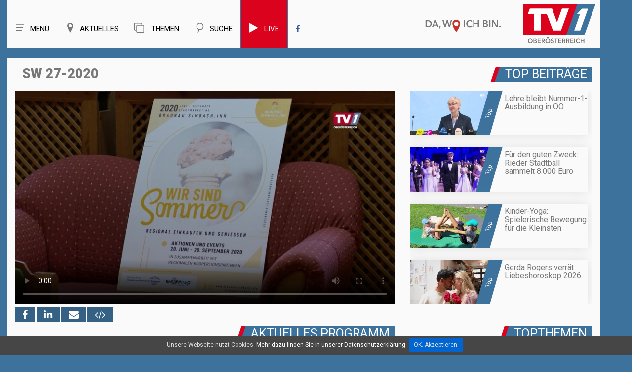

--- FILE ---
content_type: image/svg+xml
request_url: https://tv1.nachrichten.at/img/themen.svg
body_size: 1863
content:
<?xml version="1.0" encoding="utf-8"?>
<!-- Generator: Adobe Illustrator 22.1.0, SVG Export Plug-In . SVG Version: 6.00 Build 0)  -->
<svg version="1.1" id="Ebene_1" xmlns="http://www.w3.org/2000/svg" xmlns:xlink="http://www.w3.org/1999/xlink" x="0px" y="0px"
	 viewBox="0 0 725.7 725.7" style="enable-background:new 0 0 725.7 725.7;" xml:space="preserve">
<style type="text/css">
	.st0{display:none;fill:#C3E0C6;}
	.st1{display:none;fill:#FEFEFE;}
	.st2{fill:#777777;}
</style>
<rect x="-30" y="-13.1" class="st0" width="832" height="820"/>
<rect x="-37" y="-16.1" class="st1" width="809" height="846"/>
<g>
	<rect x="-23" y="-10.1" class="st1" width="834" height="784"/>
	<path class="st1" d="M725.7,364.1c0,119.6,0,239.2,0.1,358.8c0,3.1-0.7,3.8-3.8,3.7c-239.2-0.1-478.4-0.1-717.5,0
		c-3.1,0-3.8-0.7-3.7-3.7c0.1-239.5,0.1-478.9,0-718.4c0-3.1,0.7-3.8,3.7-3.7c239.2,0.1,478.4,0.1,717.5,0c3.1,0,3.8,0.7,3.8,3.7
		C725.7,124.4,725.7,244.2,725.7,364.1z M157.5,454.1c-0.1,40.5,1.2,92.8,0.3,145.2c-0.4,22.3-1.4,44.6-0.2,66.9
		c0.8,15.8,7.7,29.4,19,40.4c13.9,13.6,31,19.5,50.3,19.5c65-0.1,130.1-0.3,195.1-0.3c2.8,0,3.3-0.9,3.3-3.5
		c-0.1-14.1-0.2-28.3,0-42.4c0.1-3.9-0.9-4.9-4.8-4.9c-63.4,0.1-126.8,0.1-190.2,0.1c-2.6,0-5.2,0.1-7.8-0.1
		c-10.2-0.6-15.1-4.3-16-12.2c-0.5-4.5-0.7-9-0.7-13.4c0-134.4,0-268.8,0-403.2c0-8.2,0-16.3,0.6-24.5c0.5-7,4.4-11.8,11-12.6
		c4.4-0.5,8.9-0.9,13.4-0.9c139.4,0,278.9,0,418.3,0c2.4,0,4.9-0.1,7.3,0.1c11.6,1.3,16.4,1.7,18.3,13.9c0.3,1.9,0.2,3.8,0.2,5.7
		c0,142.4,0,284.9,0,427.3c0,1.4,0.1,2.7,0,4.1c-1,9.1-3.5,14-13.6,15.1c-3.8,0.4-7.6,0.6-11.4,0.6c-71.6,0-143.1,0-214.7-0.1
		c-3.5,0-4.6,0.6-4.5,4.4c0.3,14,0.3,28,0,42c-0.1,3.7,1,4.4,4.5,4.4c72.6-0.1,145.3,0,217.9,0c7.1,0,14.1-0.3,21-1.9
		c21.4-5,36.9-17.1,45.2-37.8c4.1-10.4,5.3-21.3,5.3-32.4c0-24.5-0.1-49-0.3-73.5c-0.7-116-0.1-232.1,0.4-348.1
		c0-7.3,0-14.7-1.8-21.9c-7.2-28.5-28.4-47.8-57.1-52.2c-10.4-1.6-20.9-0.9-31.3-0.9c-138,0.1-275.9,0.2-413.9,0.3
		c-14.1,0-27.1,4.2-38.4,12.7c-17.6,13.2-24.9,31.3-25,52.8C157.5,296.1,157.5,369.1,157.5,454.1z M1.6,286.5
		c0,72.2,0,144.5,0,216.7c0,4.7,0.2,9.6,1,14.2c4.9,27.1,26.8,50.4,53.8,51.2c20.9,0.6,41.8,1.5,62.8,1.8c5.5,0.1,9.7-4.5,9.7-10
		c0.1-12,0.7-23.9,0.4-35.9c-0.1-4.1-1.3-4.8-5.1-4.8c-18.6,0.2-37.3,0.2-55.9,0.1c-11.8-0.1-16.6-4.8-17-16.5
		c-0.1-2.4-0.2-4.9-0.2-7.3c0-140.3,0-280.5,0-420.8c0-2.7,0.1-5.4,0.2-8.2c0.5-8.8,5-13.4,13.8-14c2.3-0.2,4.6-0.1,6.9-0.1
		c72,0,143.9,0,215.9,0c71.4,0,142.8,0,214.3,0c11.5,0,15.9,3.8,17.5,14.9c0.3,1.9,0.2,3.8,0.2,5.7c0,17.3,0.1,34.6-0.1,51.8
		c0,2.9,0.8,3.6,3.6,3.6c14-0.1,28-0.1,42,0c2.7,0,3.5-0.7,3.4-3.4c-0.4-8.8-0.5-17.7-0.8-26.5c-0.4-11.2,0.9-22.3,0.9-33.4
		c0-18.9-7.8-34.2-21.7-46.5C533.3,6.9,516.5,1.6,497.9,1.7c-18.9,0.1-37.8,0.5-56.7,0.5C318.6,2.3,196,2.3,73.5,2.3
		c-7.3,0-14.7,0.2-21.9,1.8c-17.4,4-31.7,12.5-40.7,28.6c-7,12.4-9.3,25.9-9.3,40C1.6,144,1.6,215.3,1.6,286.5z"/>
	<path class="st2" d="M157.5,454.1c0-85,0-158,0-231.1c0-21.5,7.4-39.6,25-52.8c11.3-8.5,24.3-12.7,38.4-12.7
		c138-0.2,275.9-0.2,413.9-0.3c10.5,0,20.9-0.7,31.3,0.9c28.7,4.4,49.9,23.7,57.1,52.2c1.8,7.2,1.8,14.5,1.8,21.9
		c-0.5,116-1.2,232.1-0.4,348.1c0.2,24.5,0.3,49,0.3,73.5c0,11.1-1.1,22-5.3,32.4c-8.2,20.7-23.8,32.8-45.2,37.8
		c-6.9,1.6-14,1.9-21,1.9c-72.6,0-145.3-0.1-217.9,0c-3.5,0-4.6-0.7-4.5-4.4c0.3-14,0.3-28,0-42c-0.1-3.7,1.1-4.4,4.5-4.4
		c71.6,0.1,143.1,0.1,214.7,0.1c3.8,0,7.6-0.2,11.4-0.6c10.1-1.1,12.5-6,13.6-15.1c0.2-1.3,0-2.7,0-4.1c0-142.4,0-284.9,0-427.3
		c0-1.9,0.1-3.8-0.2-5.7c-1.9-12.3-6.7-12.6-18.3-13.9c-2.4-0.3-4.9-0.1-7.3-0.1c-139.4,0-278.9,0-418.3,0c-4.5,0-9,0.4-13.4,0.9
		c-6.5,0.8-10.5,5.6-11,12.6c-0.6,8.1-0.6,16.3-0.6,24.5c0,134.4,0,268.8,0,403.2c0,4.5,0.2,9,0.7,13.4c0.8,7.9,5.8,11.6,16,12.2
		c2.6,0.2,5.2,0.1,7.8,0.1c63.4,0,126.8,0.1,190.2-0.1c4,0,4.9,1,4.8,4.9c-0.3,14.1-0.2,28.3,0,42.4c0,2.5-0.5,3.5-3.3,3.5
		c-65,0-130.1,0.2-195.1,0.3c-19.3,0-36.4-5.9-50.3-19.5c-11.3-11-18.2-24.6-19-40.4c-1.1-22.3-0.2-44.6,0.2-66.9
		C158.7,546.9,157.4,494.6,157.5,454.1z"/>
	<rect x="413.1" y="675" class="st2" width="35" height="50.7"/>
	<path class="st2" d="M1.6,286.5c0-71.3,0-142.6,0-213.8c0-14.1,2.3-27.6,9.3-40c9-16.1,23.3-24.6,40.7-28.6
		c7.2-1.7,14.5-1.8,21.9-1.8c122.6,0,245.1,0,367.7-0.1c18.9,0,37.8-0.4,56.7-0.5c18.6-0.1,35.5,5.2,49.5,17.6
		c13.9,12.3,21.7,27.6,21.7,46.5c0,11.1-1.3,22.3-0.9,33.4c0.3,8.8,0.4,17.7,0.8,26.5c0.1,2.7-0.7,3.4-3.4,3.4c-14-0.1-28-0.1-42,0
		c-2.8,0-3.7-0.7-3.6-3.6c0.1-17.3,0.1-34.6,0.1-51.8c0-1.9,0.1-3.8-0.2-5.7c-1.6-11-6-14.9-17.5-14.9c-71.4,0-142.8,0-214.3,0
		c-72,0-143.9,0-215.9,0c-2.3,0-4.6-0.1-6.9,0.1c-8.8,0.7-13.3,5.3-13.8,14c-0.2,2.7-0.2,5.4-0.2,8.2c0,140.3,0,280.5,0,420.8
		c0,2.4,0.1,4.9,0.2,7.3c0.4,11.7,5.2,16.4,17,16.5c18.6,0.1,37.3,0.1,55.9-0.1c3.8,0,4.9,0.7,5.1,4.8c0.3,12-0.2,23.9-0.4,35.9
		c-0.1,5.5-4.3,10.1-9.7,10c-20.9-0.4-41.8-1.2-62.8-1.8c-26.9-0.8-48.9-24.1-53.8-51.2c-0.8-4.7-1-9.5-1-14.2
		C1.6,431,1.6,358.8,1.6,286.5z"/>
</g>
</svg>
